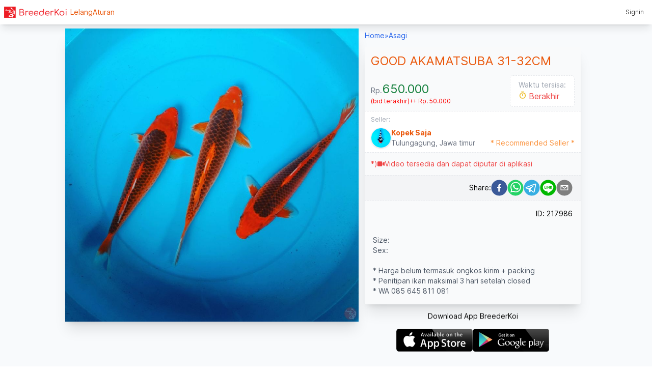

--- FILE ---
content_type: text/html; charset=utf-8
request_url: https://breederkoi.com/asagi/good-akamatsuba-31-32cm~217986
body_size: 8698
content:
<!DOCTYPE html><html lang="id"><head><meta charSet="utf-8"/><meta name="viewport" content="width=device-width, initial-scale=1, maximum-scale=1"/><link rel="preload" href="/_next/static/media/c9a5bc6a7c948fb0-s.p.woff2" as="font" crossorigin="" type="font/woff2"/><link rel="stylesheet" href="/_next/static/css/e75305b3a1bf08d9.css" data-precedence="next"/><link rel="preload" as="script" fetchPriority="low" href="/_next/static/chunks/webpack-9f244e4ab44550df.js"/><script src="/_next/static/chunks/fd9d1056-2057d1aeeaa5ee14.js" async=""></script><script src="/_next/static/chunks/472-b74cbfbc24c4373e.js" async=""></script><script src="/_next/static/chunks/main-app-ce281d8555633725.js" async=""></script><script src="/_next/static/chunks/749-ddff94bbe62ec177.js" async=""></script><script src="/_next/static/chunks/app/layout-54a964886ee0e1dc.js" async=""></script><script src="/_next/static/chunks/945-90b6d1d3b19e15e6.js" async=""></script><script src="/_next/static/chunks/62-3c0202cc7ab4e827.js" async=""></script><script src="/_next/static/chunks/app/(main)/%5Bcategory%5D/%5B...slug%5D/page-9bb1929542cfecac.js" async=""></script><script src="/_next/static/chunks/bc9c3264-491594eec2b05e43.js" async=""></script><script src="/_next/static/chunks/9081a741-6ea76b9d3aeffd50.js" async=""></script><script src="/_next/static/chunks/app/(seller)/layout-b9b7da9eb5fabc18.js" async=""></script><script src="/_next/static/chunks/app/(main)/error-584aadfd1b6dc4d9.js" async=""></script><link rel="preload" href="https://www.googletagmanager.com/gtag/js?id=G-CPMXGGFHDF" as="script"/><link rel="preload" href="https://pagead2.googlesyndication.com/pagead/js/adsbygoogle.js?client=ca-pub-7286380482861875" as="script"/><title>Lelang Koi GOOD AKAMATSUBA 31-32CM ~ Kopek Saja</title><meta name="description" content="Size: 
Sex: 

* Harga belum termasuk ongkos kirim + packing
* Penitipan ikan maksimal 3 hari setelah closed
* WA 085 645 811 081"/><meta name="robots" content="index, follow, nocache"/><meta name="googlebot" content="index, follow"/><link rel="canonical" href="https://breederkoi.com/asagi/good-akamatsuba-31-32cm~217986"/><meta property="og:title" content="Lelang Koi GOOD AKAMATSUBA 31-32CM ~ Kopek Saja"/><meta property="og:description" content="Size: 
Sex: 

* Harga belum termasuk ongkos kirim + packing
* Penitipan ikan maksimal 3 hari setelah closed
* WA 085 645 811 081 by Kopek Saja"/><meta property="og:url" content="https://breederkoi.com/asagi/good-akamatsuba-31-32cm~217986"/><meta property="og:image" content="https://storage.googleapis.com/breederkoi/item/217986/256832/large/DXwoVa6w.jpg"/><meta name="twitter:card" content="summary_large_image"/><meta name="twitter:title" content="Lelang Koi GOOD AKAMATSUBA 31-32CM ~ Kopek Saja"/><meta name="twitter:description" content="Size: 
Sex: 

* Harga belum termasuk ongkos kirim + packing
* Penitipan ikan maksimal 3 hari setelah closed
* WA 085 645 811 081 by Kopek Saja"/><meta name="twitter:image" content="https://storage.googleapis.com/breederkoi/item/217986/256832/large/DXwoVa6w.jpg"/><link rel="shortcut icon" href="/logo.png"/><link rel="icon" href="/favicon.ico"/><link rel="apple-touch-icon" href="/logo.png"/><meta name="next-size-adjust"/><script src="/_next/static/chunks/polyfills-c67a75d1b6f99dc8.js" noModule=""></script></head><body class="__className_e66fe9"><div class="w-full min-h-screen flex-1 flex flex-col bg-slate-50"><!--$--><header class="fixed z-20 w-full h-12 flex gap-3 items-center px-2 text-sm font-light bg-white shadow-lg"><a href="/"><picture><img src="/logo-header.png" alt="BreederKoi" width="130"/></picture></a><div class="flex-1 flex gap-3 font-normal text-orange-600"><a href="/auction">Lelang</a><a href="/rule">Aturan</a></div><!--$!--><template data-dgst="NEXT_DYNAMIC_NO_SSR_CODE"></template><!--/$--></header><!--/$--><main class="flex-1 flex flex-col items-center justify-between mt-12"><div class="flex-1 flex max-w-5xl w-full"><div class="flex flex-col flex-1"><article class="w-full flex flex-col gap-1 sm:flex-row"><div class="max-w-xl w-full sm:mt-2 aspect-square"><picture><img src="https://storage.googleapis.com/breederkoi/item/217986/256832/large/DXwoVa6w.jpg" alt="GOOD AKAMATSUBA 31-32CM" class="shadow-xl"/></picture></div><div class="flex-1 text-sm sm:px-3 flex flex-col"><nav class="text-blue-600"><ol class="flex gap-1 p-3 sm:px-0"><li><a class="hover:text-orange-600" href="/">Home</a></li><li>»</li><li><a class="hover:text-orange-600" href="/asagi">Asagi</a></li></ol></nav><div class="bg-gray-50 order shadow-xl rounded"><h1 class="text-2xl text-orange-600 p-3">GOOD AKAMATSUBA 31-32CM</h1><div class="flex items-center px-3"><div class="flex-1 text-gray-500 text-sm flex flex-col gap-2 items-baseline"><div class="flex items-baseline"><div>Rp.</div><div class="text-2xl text-green-700">650.000</div></div><div class="text-primary text-xs flex gap-2 justify-between">(bid terakhir)<div class="text-xs">++<!-- --> Rp. 50.000</div></div></div><div class="animate-pulse mb-2 px-4 py-2 text-black bg-white border border-dashed rounded-md"><div class="text-gray-400 text-sm">Waktu tersisa:</div><div class="flex items-center text-base"><svg stroke="currentColor" fill="currentColor" stroke-width="0" viewBox="0 0 24 24" class="mr-1 text-yellow-500 animate-bounce mt-1" height="1em" width="1em" xmlns="http://www.w3.org/2000/svg"><path d="M17.6177 5.9681L19.0711 4.51472L20.4853 5.92893L19.0319 7.38231C20.2635 8.92199 21 10.875 21 13C21 17.9706 16.9706 22 12 22C7.02944 22 3 17.9706 3 13C3 8.02944 7.02944 4 12 4C14.125 4 16.078 4.73647 17.6177 5.9681ZM12 20C15.866 20 19 16.866 19 13C19 9.13401 15.866 6 12 6C8.13401 6 5 9.13401 5 13C5 16.866 8.13401 20 12 20ZM11 8H13V14H11V8ZM8 1H16V3H8V1Z"></path></svg><!--$!--><template data-dgst="NEXT_DYNAMIC_NO_SSR_CODE"></template><!--/$--></div></div></div><div class="border-t border-b border-dashed"><a class="group flex cursor-pointer bg-white items-end px-3 py-2 hover:bg-green-50 " href="/seller/kopek-saja~11901"><div class="flex-1 items-end"><div class="text-gray-400 text-xs mb-2">Seller:</div><div class="flex items-center gap-2"><picture><img src="https://storage.googleapis.com/breederkoi/user/11901/avatar/xBKYip1h.jpg" alt="Kopek Saja" class="w-[40px] h-[40px]  border shadow group-hover:shadow-xl rounded-full overflow-hidden"/></picture><div><div class="font-bold text-orange-600 group-hover:text-primary">Kopek Saja</div><div class="text-gray-500">Tulungagung<!-- -->, <!-- -->Jawa timur</div></div></div></div><div class="text-orange-400 animate-pulse">* Recommended Seller *</div></a></div><div class="p-3 text-red-500 flex gap-2 items-center">*) <svg stroke="currentColor" fill="currentColor" stroke-width="0" viewBox="0 0 576 512" height="1em" width="1em" xmlns="http://www.w3.org/2000/svg"><path d="M336.2 64H47.8C21.4 64 0 85.4 0 111.8v288.4C0 426.6 21.4 448 47.8 448h288.4c26.4 0 47.8-21.4 47.8-47.8V111.8c0-26.4-21.4-47.8-47.8-47.8zm189.4 37.7L416 177.3v157.4l109.6 75.5c21.2 14.6 50.4-.3 50.4-25.8V127.5c0-25.4-29.1-40.4-50.4-25.8z"></path></svg> Video tersedia dan dapat diputar di aplikasi</div><!--$!--><template data-dgst="NEXT_DYNAMIC_NO_SSR_CODE"></template><!--/$--><div class="text-right p-4 ">ID: <!-- -->217986</div><div class="p-4 whitespace-pre-wrap leading-5 text-gray-600">Size: 
Sex: 

* Harga belum termasuk ongkos kirim + packing
* Penitipan ikan maksimal 3 hari setelah closed
* WA 085 645 811 081</div></div><div class="my-5 flex flex-col justify-center items-center"><div class="pb-2 animate-bounce">Download App BreederKoi</div><div class="flex gap-3"><a href="https://itunes.apple.com/us/app/breederkoi/id1369166453" target="new"><picture><img src="https://storage.googleapis.com/breederkoi/appstore.png" width="150" height="45" alt="BreederKoi on App Store" class="hover:shadow-xl"/></picture></a><a href="https://play.google.com/store/apps/details?id=com.breederkoi" target="new"><picture><img src="https://storage.googleapis.com/breederkoi/playstore.png" width="150" height="45" alt="BreederKoi on Google Play" class="hover:shadow-xl"/></picture></a></div></div></div></article><div class="w-full flex justify-center items-center"><div class="px-3"><!--$!--><template data-dgst="NEXT_DYNAMIC_NO_SSR_CODE"></template><!--/$--></div></div></div></div></main><!--$--><footer class="flex justify-center"><div class="w-full max-w-5xl flex gap-4 items-center justify-between p-2 text-xs font-light"><a class="flex gap-1 items-center" href="/"><picture><img src="/logo-xs.png" alt="BreederKoi" width="32" height="32" class="shadow rounded-full"/></picture><div class="flex flex-col leading-4"><div>BreederKoi</div><div class="text-[10px] flex gap-1">©2023 <span class="hidden sm:flex">v.3.0</span></div></div></a><div class="text-gray-300">|</div><div class="flex-1 flex text-[11px] gap-2 sm:gap-5"><a class="cursor-pointer text-gray-500 hover:text-primary" href="/about">About</a><a class="cursor-pointer text-gray-500 hover:text-primary" href="/contact">Contact</a></div><div class="flex items-center text-[11px] gap-2"><a class="cursor-pointer text-gray-500 hover:text-primary" href="/term">Terms <span class="hidden sm:inline-block">of Use</span></a><a class="cursor-pointer text-gray-500 hover:text-primary" href="/privacy">Privacy <span class="hidden sm:inline-block">Policy</span></a></div></div></footer><!--/$--></div><script src="/_next/static/chunks/webpack-9f244e4ab44550df.js" async=""></script><script>(self.__next_f=self.__next_f||[]).push([0]);self.__next_f.push([2,null])</script><script>self.__next_f.push([1,"1:HL[\"/_next/static/media/c9a5bc6a7c948fb0-s.p.woff2\",\"font\",{\"crossOrigin\":\"\",\"type\":\"font/woff2\"}]\n2:HL[\"/_next/static/css/e75305b3a1bf08d9.css\",\"style\"]\n0:\"$L3\"\n"])</script><script>self.__next_f.push([1,"4:I[3728,[],\"\"]\n6:I[9928,[],\"\"]\n7:I[5474,[\"749\",\"static/chunks/749-ddff94bbe62ec177.js\",\"185\",\"static/chunks/app/layout-54a964886ee0e1dc.js\"],\"\"]\n8:I[6954,[],\"\"]\n9:I[7264,[],\"\"]\na:\"$Sreact.suspense\"\nb:I[8326,[\"945\",\"static/chunks/945-90b6d1d3b19e15e6.js\",\"62\",\"static/chunks/62-3c0202cc7ab4e827.js\",\"18\",\"static/chunks/app/(main)/%5Bcategory%5D/%5B...slug%5D/page-9bb1929542cfecac.js\"],\"\"]\nc:I[9167,[\"945\",\"static/chunks/945-90b6d1d3b19e15e6.js\",\"62\",\"static/chunks/62-3c0202cc7ab4e827.js\",\"18\",\"static/chunks/ap"])</script><script>self.__next_f.push([1,"p/(main)/%5Bcategory%5D/%5B...slug%5D/page-9bb1929542cfecac.js\"],\"NoSSR\"]\nd:I[5425,[\"582\",\"static/chunks/bc9c3264-491594eec2b05e43.js\",\"420\",\"static/chunks/9081a741-6ea76b9d3aeffd50.js\",\"945\",\"static/chunks/945-90b6d1d3b19e15e6.js\",\"749\",\"static/chunks/749-ddff94bbe62ec177.js\",\"682\",\"static/chunks/app/(seller)/layout-b9b7da9eb5fabc18.js\"],\"\"]\ne:I[7432,[\"279\",\"static/chunks/app/(main)/error-584aadfd1b6dc4d9.js\"],\"\"]\n12:I[3994,[\"749\",\"static/chunks/749-ddff94bbe62ec177.js\",\"185\",\"static/chunks/app/layout-54a9"])</script><script>self.__next_f.push([1,"64886ee0e1dc.js\"],\"\"]\nf:[\"category\",\"asagi\",\"d\"]\n"])</script><script>self.__next_f.push([1,"3:[[[\"$\",\"link\",\"0\",{\"rel\":\"stylesheet\",\"href\":\"/_next/static/css/e75305b3a1bf08d9.css\",\"precedence\":\"next\",\"crossOrigin\":\"$undefined\"}]],[\"$\",\"$L4\",null,{\"buildId\":\"q4HO5zoc5F2pftQfs1FhP\",\"assetPrefix\":\"\",\"initialCanonicalUrl\":\"/asagi/good-akamatsuba-31-32cm~217986\",\"initialTree\":[\"\",{\"children\":[\"(main)\",{\"children\":[[\"category\",\"asagi\",\"d\"],{\"children\":[[\"slug\",\"good-akamatsuba-31-32cm~217986\",\"c\"],{\"children\":[\"__PAGE__\",{}]}]}]}]},\"$undefined\",\"$undefined\",true],\"initialHead\":[false,\"$L5\"],\"globalErrorComponent\":\"$6\",\"children\":[null,[\"$\",\"html\",null,{\"lang\":\"id\",\"children\":[\"$\",\"body\",null,{\"className\":\"__className_e66fe9\",\"children\":[[\"$\",\"$L7\",null,{\"children\":[\"$\",\"$L8\",null,{\"parallelRouterKey\":\"children\",\"segmentPath\":[\"children\"],\"loading\":\"$undefined\",\"loadingStyles\":\"$undefined\",\"loadingScripts\":\"$undefined\",\"hasLoading\":false,\"error\":\"$undefined\",\"errorStyles\":\"$undefined\",\"errorScripts\":\"$undefined\",\"template\":[\"$\",\"$L9\",null,{}],\"templateStyles\":\"$undefined\",\"templateScripts\":\"$undefined\",\"notFound\":[\"$\",\"div\",null,{\"className\":\"min-h-screen flex-1 flex flex-col bg-slate-50\",\"children\":[[\"$\",\"$a\",null,{\"fallback\":null,\"children\":[\"$\",\"header\",null,{\"className\":\"fixed z-20 w-full h-12 flex gap-3 items-center px-2 text-sm font-light bg-white shadow-lg\",\"children\":[[\"$\",\"$Lb\",null,{\"prefetch\":false,\"href\":\"/\",\"children\":[\"$\",\"picture\",null,{\"children\":[\"$\",\"img\",null,{\"src\":\"/logo-header.png\",\"alt\":\"BreederKoi\",\"width\":\"130\"}]}]}],[\"$\",\"div\",null,{\"className\":\"flex-1 flex gap-3 font-normal text-orange-600\",\"children\":[[\"$\",\"$Lb\",null,{\"prefetch\":false,\"href\":\"/auction\",\"children\":\"Lelang\"}],[\"$\",\"$Lb\",null,{\"prefetch\":false,\"href\":\"/rule\",\"children\":\"Aturan\"}]]}],[\"$\",\"$a\",null,{\"fallback\":null,\"children\":[\"$\",\"$Lc\",null,{\"children\":[\"$\",\"$Ld\",null,{}]}]}]]}]}],[\"$\",\"main\",null,{\"className\":\"flex-1 flex flex-col items-center justify-between\",\"children\":[\"$\",\"div\",null,{\"className\":\"flex-1 max-w-5xl w-full flex items-center justify-center\",\"children\":\"Not Found\"}]}],[\"$\",\"$a\",null,{\"fallback\":null,\"children\":[\"$\",\"footer\",null,{\"className\":\"flex justify-center\",\"children\":[\"$\",\"div\",null,{\"className\":\"w-full max-w-5xl flex gap-4 items-center justify-between p-2 text-xs font-light\",\"children\":[[\"$\",\"$Lb\",null,{\"prefetch\":true,\"href\":\"/\",\"className\":\"flex gap-1 items-center\",\"children\":[[\"$\",\"picture\",null,{\"children\":[\"$\",\"img\",null,{\"src\":\"/logo-xs.png\",\"alt\":\"BreederKoi\",\"width\":32,\"height\":32,\"className\":\"shadow rounded-full\"}]}],[\"$\",\"div\",null,{\"className\":\"flex flex-col leading-4\",\"children\":[[\"$\",\"div\",null,{\"children\":\"BreederKoi\"}],[\"$\",\"div\",null,{\"className\":\"text-[10px] flex gap-1\",\"children\":[\"©2023 \",[\"$\",\"span\",null,{\"className\":\"hidden sm:flex\",\"children\":\"v.3.0\"}]]}]]}]]}],[\"$\",\"div\",null,{\"className\":\"text-gray-300\",\"children\":\"|\"}],[\"$\",\"div\",null,{\"className\":\"flex-1 flex text-[11px] gap-2 sm:gap-5\",\"children\":[[\"$\",\"$Lb\",null,{\"prefetch\":false,\"href\":\"/about\",\"className\":\"cursor-pointer text-gray-500 hover:text-primary\",\"children\":\"About\"}],[\"$\",\"$Lb\",null,{\"prefetch\":false,\"href\":\"/contact\",\"className\":\"cursor-pointer text-gray-500 hover:text-primary\",\"children\":\"Contact\"}]]}],[\"$\",\"div\",null,{\"className\":\"flex items-center text-[11px] gap-2\",\"children\":[[\"$\",\"$Lb\",null,{\"prefetch\":false,\"href\":\"/term\",\"className\":\"cursor-pointer text-gray-500 hover:text-primary\",\"children\":[\"Terms \",[\"$\",\"span\",null,{\"className\":\"hidden sm:inline-block\",\"children\":\"of Use\"}]]}],[\"$\",\"$Lb\",null,{\"prefetch\":false,\"href\":\"/privacy\",\"className\":\"cursor-pointer text-gray-500 hover:text-primary\",\"children\":[\"Privacy \",[\"$\",\"span\",null,{\"className\":\"hidden sm:inline-block\",\"children\":\"Policy\"}]]}]]}]]}]}]}]]}],\"notFoundStyles\":[],\"childProp\":{\"current\":[null,[\"$\",\"div\",null,{\"className\":\"w-full min-h-screen flex-1 flex flex-col bg-slate-50\",\"children\":[[\"$\",\"$a\",null,{\"fallback\":null,\"children\":[\"$\",\"header\",null,{\"className\":\"fixed z-20 w-full h-12 flex gap-3 items-center px-2 text-sm font-light bg-white shadow-lg\",\"children\":[[\"$\",\"$Lb\",null,{\"prefetch\":false,\"href\":\"/\",\"children\":[\"$\",\"picture\",null,{\"children\":[\"$\",\"img\",null,{\"src\":\"/logo-header.png\",\"alt\":\"BreederKoi\",\"width\":\"130\"}]}]}],[\"$\",\"div\",null,{\"className\":\"flex-1 flex gap-3 font-normal text-orange-600\",\"children\":[[\"$\",\"$Lb\",null,{\"prefetch\":false,\"href\":\"/auction\",\"children\":\"Lelang\"}],[\"$\",\"$Lb\",null,{\"prefetch\":false,\"href\":\"/rule\",\"children\":\"Aturan\"}]]}],[\"$\",\"$a\",null,{\"fallback\":null,\"children\":[\"$\",\"$Lc\",null,{\"children\":[\"$\",\"$Ld\",null,{}]}]}]]}]}],[\"$\",\"main\",null,{\"className\":\"flex-1 flex flex-col items-center justify-between mt-12\",\"children\":[\"$\",\"div\",null,{\"className\":\"flex-1 flex max-w-5xl w-full\",\"children\":[\"$\",\"$L8\",null,{\"parallelRouterKey\":\"children\",\"segmentPath\":[\"children\",\"(main)\",\"children\"],\"loading\":\"$undefined\",\"loadingStyles\":\"$undefined\",\"loadingScripts\":\"$undefined\",\"hasLoading\":false,\"error\":\"$e\",\"errorStyles\":[],\"errorScripts\":[],\"template\":[\"$\",\"$L9\",null,{}],\"templateStyles\":\"$undefined\",\"templateScripts\":\"$undefined\",\"notFound\":\"$undefined\",\"notFoundStyles\":\"$undefined\",\"childProp\":{\"current\":[\"$\",\"$L8\",null,{\"parallelRouterKey\":\"children\",\"segmentPath\":[\"children\",\"(main)\",\"children\",[\"category\",\"asagi\",\"d\"],\"children\"],\"loading\":\"$undefined\",\"loadingStyles\":\"$undefined\",\"loadingScripts\":\"$undefined\",\"hasLoading\":false,\"error\":\"$undefined\",\"errorStyles\":\"$undefined\",\"errorScripts\":\"$undefined\",\"template\":[\"$\",\"$L9\",null,{}],\"templateStyles\":\"$undefined\",\"templateScripts\":\"$undefined\",\"notFound\":\"$undefined\",\"notFoundStyles\":\"$undefined\",\"childProp\":{\"current\":[\"$\",\"$L8\",null,{\"parallelRouterKey\":\"children\",\"segmentPath\":[\"children\",\"(main)\",\"children\",\"$f\",\"children\",[\"slug\",\"good-akamatsuba-31-32cm~217986\",\"c\"],\"children\"],\"loading\":\"$undefined\",\"loadingStyles\":\"$undefined\",\"loadingScripts\":\"$undefined\",\"hasLoading\":false,\"error\":\"$undefined\",\"errorStyles\":\"$undefined\",\"errorScripts\":\"$undefined\",\"template\":[\"$\",\"$L9\",null,{}],\"templateStyles\":\"$undefined\",\"templateScripts\":\"$undefined\",\"notFound\":\"$undefined\",\"notFoundStyles\":\"$undefined\",\"childProp\":{\"current\":[\"$L10\",\"$L11\",null],\"segment\":\"__PAGE__\"},\"styles\":null}],\"segment\":[\"slug\",\"good-akamatsuba-31-32cm~217986\",\"c\"]},\"styles\":null}],\"segment\":[\"category\",\"asagi\",\"d\"]},\"styles\":null}]}]}],[\"$\",\"$a\",null,{\"fallback\":null,\"children\":[\"$\",\"footer\",null,{\"className\":\"flex justify-center\",\"children\":[\"$\",\"div\",null,{\"className\":\"w-full max-w-5xl flex gap-4 items-center justify-between p-2 text-xs font-light\",\"children\":[[\"$\",\"$Lb\",null,{\"prefetch\":true,\"href\":\"/\",\"className\":\"flex gap-1 items-center\",\"children\":[[\"$\",\"picture\",null,{\"children\":[\"$\",\"img\",null,{\"src\":\"/logo-xs.png\",\"alt\":\"BreederKoi\",\"width\":32,\"height\":32,\"className\":\"shadow rounded-full\"}]}],[\"$\",\"div\",null,{\"className\":\"flex flex-col leading-4\",\"children\":[[\"$\",\"div\",null,{\"children\":\"BreederKoi\"}],[\"$\",\"div\",null,{\"className\":\"text-[10px] flex gap-1\",\"children\":[\"©2023 \",[\"$\",\"span\",null,{\"className\":\"hidden sm:flex\",\"children\":\"v.3.0\"}]]}]]}]]}],[\"$\",\"div\",null,{\"className\":\"text-gray-300\",\"children\":\"|\"}],[\"$\",\"div\",null,{\"className\":\"flex-1 flex text-[11px] gap-2 sm:gap-5\",\"children\":[[\"$\",\"$Lb\",null,{\"prefetch\":false,\"href\":\"/about\",\"className\":\"cursor-pointer text-gray-500 hover:text-primary\",\"children\":\"About\"}],[\"$\",\"$Lb\",null,{\"prefetch\":false,\"href\":\"/contact\",\"className\":\"cursor-pointer text-gray-500 hover:text-primary\",\"children\":\"Contact\"}]]}],[\"$\",\"div\",null,{\"className\":\"flex items-center text-[11px] gap-2\",\"children\":[[\"$\",\"$Lb\",null,{\"prefetch\":false,\"href\":\"/term\",\"className\":\"cursor-pointer text-gray-500 hover:text-primary\",\"children\":[\"Terms \",[\"$\",\"span\",null,{\"className\":\"hidden sm:inline-block\",\"children\":\"of Use\"}]]}],[\"$\",\"$Lb\",null,{\"prefetch\":false,\"href\":\"/privacy\",\"className\":\"cursor-pointer text-gray-500 hover:text-primary\",\"children\":[\"Privacy \",[\"$\",\"span\",null,{\"className\":\"hidden sm:inline-block\",\"children\":\"Policy\"}]]}]]}]]}]}]}]]}],null],\"segment\":\"(main)\"},\"styles\":null}]}],[\"$\",\"$L12\",null,{\"src\":\"https://www.googletagmanager.com/gtag/js?id=G-CPMXGGFHDF\"}],[\"$\",\"$L12\",null,{\"id\":\"google-analytics\",\"children\":\"\\n          window.dataLayer = window.dataLayer || [];\\n          function gtag(){dataLayer.push(arguments);}\\n          gtag('js', new Date());\\n \\n          gtag('config', 'G-CPMXGGFHDF');\\n        \"}],[\"$\",\"$L12\",null,{\"async\":true,\"src\":\"https://pagead2.googlesyndication.com/pagead/js/adsbygoogle.js?client=ca-pub-7286380482861875\",\"crossorigin\":\"anonymous\"}]]}]}],null]}]]\n"])</script><script>self.__next_f.push([1,"13:I[7534,[\"945\",\"static/chunks/945-90b6d1d3b19e15e6.js\",\"62\",\"static/chunks/62-3c0202cc7ab4e827.js\",\"18\",\"static/chunks/app/(main)/%5Bcategory%5D/%5B...slug%5D/page-9bb1929542cfecac.js\"],\"\"]\n14:I[6731,[\"945\",\"static/chunks/945-90b6d1d3b19e15e6.js\",\"62\",\"static/chunks/62-3c0202cc7ab4e827.js\",\"18\",\"static/chunks/app/(main)/%5Bcategory%5D/%5B...slug%5D/page-9bb1929542cfecac.js\"],\"\"]\n15:I[6938,[\"945\",\"static/chunks/945-90b6d1d3b19e15e6.js\",\"62\",\"static/chunks/62-3c0202cc7ab4e827.js\",\"18\",\"static/chunks/app/(ma"])</script><script>self.__next_f.push([1,"in)/%5Bcategory%5D/%5B...slug%5D/page-9bb1929542cfecac.js\"],\"\"]\n"])</script><script>self.__next_f.push([1,"11:[\"$\",\"div\",null,{\"className\":\"flex flex-col flex-1\",\"children\":[[\"$\",\"article\",null,{\"className\":\"w-full flex flex-col gap-1 sm:flex-row\",\"children\":[[\"$\",\"div\",null,{\"className\":\"max-w-xl w-full sm:mt-2 aspect-square\",\"children\":[\"$\",\"picture\",null,{\"children\":[\"$\",\"img\",null,{\"src\":\"https://storage.googleapis.com/breederkoi/item/217986/256832/large/DXwoVa6w.jpg\",\"alt\":\"GOOD AKAMATSUBA 31-32CM\",\"className\":\"shadow-xl\"}]}]}],[\"$\",\"div\",null,{\"className\":\"flex-1 text-sm sm:px-3 flex flex-col\",\"children\":[[\"$\",\"nav\",null,{\"className\":\"text-blue-600\",\"children\":[\"$\",\"ol\",null,{\"className\":\"flex gap-1 p-3 sm:px-0\",\"children\":[[\"$\",\"li\",null,{\"children\":[\"$\",\"$Lb\",null,{\"href\":\"/\",\"className\":\"hover:text-orange-600\",\"children\":\"Home\"}]}],[\"$\",\"li\",null,{\"children\":\"»\"}],[\"$\",\"li\",null,{\"children\":[\"$\",\"$Lb\",null,{\"prefetch\":false,\"href\":\"/asagi\",\"className\":\"hover:text-orange-600\",\"children\":\"Asagi\"}]}]]}]}],[\"$\",\"div\",null,{\"className\":\"bg-gray-50 order shadow-xl rounded\",\"children\":[[\"$\",\"h1\",null,{\"className\":\"text-2xl text-orange-600 p-3\",\"children\":\"GOOD AKAMATSUBA 31-32CM\"}],[\"$\",\"div\",null,{\"className\":\"flex items-center px-3\",\"children\":[[\"$\",\"div\",null,{\"className\":\"flex-1 text-gray-500 text-sm flex flex-col gap-2 items-baseline\",\"children\":[[\"$\",\"div\",null,{\"className\":\"flex items-baseline\",\"children\":[[\"$\",\"div\",null,{\"children\":\"Rp.\"}],[\"$\",\"div\",null,{\"className\":\"text-2xl text-green-700\",\"children\":\"650.000\"}]]}],[\"$\",\"div\",null,{\"className\":\"text-primary text-xs flex gap-2 justify-between\",\"children\":[\"(bid terakhir)\",[\"$\",\"div\",null,{\"className\":\"text-xs\",\"children\":[\"++\",\" Rp. 50.000\"]}]]}]]}],[\"$\",\"div\",null,{\"className\":\"animate-pulse mb-2 px-4 py-2 text-black bg-white border border-dashed rounded-md\",\"children\":[[\"$\",\"div\",null,{\"className\":\"text-gray-400 text-sm\",\"children\":\"Waktu tersisa:\"}],[\"$\",\"div\",null,{\"className\":\"flex items-center text-base\",\"children\":[[\"$\",\"svg\",null,{\"stroke\":\"currentColor\",\"fill\":\"currentColor\",\"strokeWidth\":\"0\",\"viewBox\":\"0 0 24 24\",\"className\":\"mr-1 text-yellow-500 animate-bounce mt-1\",\"children\":[\"$undefined\",[[\"$\",\"path\",\"0\",{\"d\":\"M17.6177 5.9681L19.0711 4.51472L20.4853 5.92893L19.0319 7.38231C20.2635 8.92199 21 10.875 21 13C21 17.9706 16.9706 22 12 22C7.02944 22 3 17.9706 3 13C3 8.02944 7.02944 4 12 4C14.125 4 16.078 4.73647 17.6177 5.9681ZM12 20C15.866 20 19 16.866 19 13C19 9.13401 15.866 6 12 6C8.13401 6 5 9.13401 5 13C5 16.866 8.13401 20 12 20ZM11 8H13V14H11V8ZM8 1H16V3H8V1Z\",\"children\":\"$undefined\"}]]],\"style\":{\"color\":\"$undefined\"},\"height\":\"1em\",\"width\":\"1em\",\"xmlns\":\"http://www.w3.org/2000/svg\"}],[\"$\",\"$a\",null,{\"fallback\":null,\"children\":[\"$\",\"$Lc\",null,{\"children\":[\"$\",\"$L13\",null,{\"expiryTimestamp\":\"2022-09-30T22:00:56+07:00\"}]}]}]]}]]}]]}],[\"$\",\"div\",null,{\"className\":\"border-t border-b border-dashed\",\"children\":[\"$\",\"$Lb\",null,{\"prefetch\":false,\"href\":\"/seller/kopek-saja~11901\",\"className\":\"group flex cursor-pointer bg-white items-end px-3 py-2 hover:bg-green-50 \",\"children\":[[\"$\",\"div\",null,{\"className\":\"flex-1 items-end\",\"children\":[[\"$\",\"div\",null,{\"className\":\"text-gray-400 text-xs mb-2\",\"children\":\"Seller:\"}],[\"$\",\"div\",null,{\"className\":\"flex items-center gap-2\",\"children\":[[\"$\",\"picture\",null,{\"children\":[\"$\",\"img\",null,{\"src\":\"https://storage.googleapis.com/breederkoi/user/11901/avatar/xBKYip1h.jpg\",\"alt\":\"Kopek Saja\",\"className\":\"w-[40px] h-[40px]  border shadow group-hover:shadow-xl rounded-full overflow-hidden\"}]}],[\"$\",\"div\",null,{\"children\":[[\"$\",\"div\",null,{\"className\":\"font-bold text-orange-600 group-hover:text-primary\",\"children\":\"Kopek Saja\"}],[\"$\",\"div\",null,{\"className\":\"text-gray-500\",\"children\":[\"Tulungagung\",\", \",\"Jawa timur\"]}]]}]]}]]}],[\"$\",\"div\",null,{\"className\":\"text-orange-400 animate-pulse\",\"children\":\"* Recommended Seller *\"}]]}]}],[\"$\",\"div\",null,{\"className\":\"p-3 text-red-500 flex gap-2 items-center\",\"children\":[\"*) \",[\"$\",\"svg\",null,{\"stroke\":\"currentColor\",\"fill\":\"currentColor\",\"strokeWidth\":\"0\",\"viewBox\":\"0 0 576 512\",\"children\":[\"$undefined\",[[\"$\",\"path\",\"0\",{\"d\":\"M336.2 64H47.8C21.4 64 0 85.4 0 111.8v288.4C0 426.6 21.4 448 47.8 448h288.4c26.4 0 47.8-21.4 47.8-47.8V111.8c0-26.4-21.4-47.8-47.8-47.8zm189.4 37.7L416 177.3v157.4l109.6 75.5c21.2 14.6 50.4-.3 50.4-25.8V127.5c0-25.4-29.1-40.4-50.4-25.8z\",\"children\":\"$undefined\"}]]],\"className\":\"$undefined\",\"style\":{\"color\":\"$undefined\"},\"height\":\"1em\",\"width\":\"1em\",\"xmlns\":\"http://www.w3.org/2000/svg\"}],\" Video tersedia dan dapat diputar di aplikasi\"]}],[\"$\",\"$a\",null,{\"fallback\":null,\"children\":[\"$\",\"$Lc\",null,{\"children\":[\"$\",\"$L14\",null,{\"title\":\"Lelang Koi GOOD AKAMATSUBA 31-32CM ~ Kopek Saja\",\"url\":\"https://breederkoi.com/asagi/good-akamatsuba-31-32cm~217986\",\"seller\":\"Kopek Saja\"}]}]}],[\"$\",\"div\",null,{\"className\":\"text-right p-4 \",\"children\":[\"ID: \",217986]}],[\"$\",\"div\",null,{\"className\":\"p-4 whitespace-pre-wrap leading-5 text-gray-600\",\"children\":\"Size: \\nSex: \\n\\n* Harga belum termasuk ongkos kirim + packing\\n* Penitipan ikan maksimal 3 hari setelah closed\\n* WA 085 645 811 081\"}]]}],[\"$\",\"div\",null,{\"className\":\"my-5 flex flex-col justify-center items-center\",\"children\":[[\"$\",\"div\",null,{\"className\":\"pb-2 animate-bounce\",\"children\":\"Download App BreederKoi\"}],[\"$\",\"div\",null,{\"className\":\"flex gap-3\",\"children\":[[\"$\",\"a\",null,{\"href\":\"https://itunes.apple.com/us/app/breederkoi/id1369166453\",\"target\":\"new\",\"children\":[\"$\",\"picture\",null,{\"children\":[\"$\",\"img\",null,{\"src\":\"https://storage.googleapis.com/breederkoi/appstore.png\",\"width\":\"150\",\"height\":\"45\",\"alt\":\"BreederKoi on App Store\",\"className\":\"hover:shadow-xl\"}]}]}],[\"$\",\"a\",null,{\"href\":\"https://play.google.com/store/apps/details?id=com.breederkoi\",\"target\":\"new\",\"children\":[\"$\",\"picture\",null,{\"children\":[\"$\",\"img\",null,{\"src\":\"https://storage.googleapis.com/breederkoi/playstore.png\",\"width\":\"150\",\"height\":\"45\",\"alt\":\"BreederKoi on Google Play\",\"className\":\"hover:shadow-xl\"}]}]}]]}]]}]]}]]}],[\"$\",\"div\",null,{\"className\":\"w-full flex justify-center items-center\",\"children\":[\"$\",\"div\",null,{\"className\":\"px-3\",\"children\":[\"$\",\"$a\",null,{\"fallback\":null,\"children\":[\"$\",\"$Lc\",null,{\"children\":[\"$\",\"$L15\",null,{\"style\":{\"display\":\"inline-block\",\"width\":728,\"height\":90},\"data-ad-slot\":\"5828468832\"}]}]}]}]}]]}]\n"])</script><script>self.__next_f.push([1,"5:[[\"$\",\"meta\",\"0\",{\"name\":\"viewport\",\"content\":\"width=device-width, initial-scale=1, maximum-scale=1\"}],[\"$\",\"meta\",\"1\",{\"charSet\":\"utf-8\"}],[\"$\",\"title\",\"2\",{\"children\":\"Lelang Koi GOOD AKAMATSUBA 31-32CM ~ Kopek Saja\"}],[\"$\",\"meta\",\"3\",{\"name\":\"description\",\"content\":\"Size: \\nSex: \\n\\n* Harga belum termasuk ongkos kirim + packing\\n* Penitipan ikan maksimal 3 hari setelah closed\\n* WA 085 645 811 081\"}],[\"$\",\"meta\",\"4\",{\"name\":\"robots\",\"content\":\"index, follow, nocache\"}],[\"$\",\"meta\",\"5\",{\"name\":\"googlebot\",\"content\":\"index, follow\"}],[\"$\",\"link\",\"6\",{\"rel\":\"canonical\",\"href\":\"https://breederkoi.com/asagi/good-akamatsuba-31-32cm~217986\"}],[\"$\",\"meta\",\"7\",{\"property\":\"og:title\",\"content\":\"Lelang Koi GOOD AKAMATSUBA 31-32CM ~ Kopek Saja\"}],[\"$\",\"meta\",\"8\",{\"property\":\"og:description\",\"content\":\"Size: \\nSex: \\n\\n* Harga belum termasuk ongkos kirim + packing\\n* Penitipan ikan maksimal 3 hari setelah closed\\n* WA 085 645 811 081 by Kopek Saja\"}],[\"$\",\"meta\",\"9\",{\"property\":\"og:url\",\"content\":\"https://breederkoi.com/asagi/good-akamatsuba-31-32cm~217986\"}],[\"$\",\"meta\",\"10\",{\"property\":\"og:image\",\"content\":\"https://storage.googleapis.com/breederkoi/item/217986/256832/large/DXwoVa6w.jpg\"}],[\"$\",\"meta\",\"11\",{\"name\":\"twitter:card\",\"content\":\"summary_large_image\"}],[\"$\",\"meta\",\"12\",{\"name\":\"twitter:title\",\"content\":\"Lelang Koi GOOD AKAMATSUBA 31-32CM ~ Kopek Saja\"}],[\"$\",\"meta\",\"13\",{\"name\":\"twitter:description\",\"content\":\"Size: \\nSex: \\n\\n* Harga belum termasuk ongkos kirim + packing\\n* Penitipan ikan maksimal 3 hari setelah closed\\n* WA 085 645 811 081 by Kopek Saja\"}],[\"$\",\"meta\",\"14\",{\"name\":\"twitter:image\",\"content\":\"https://storage.googleapis.com/breederkoi/item/217986/256832/large/DXwoVa6w.jpg\"}],[\"$\",\"link\",\"15\",{\"rel\":\"shortcut icon\",\"href\":\"/logo.png\"}],[\"$\",\"link\",\"16\",{\"rel\":\"icon\",\"href\":\"/favicon.ico\"}],[\"$\",\"link\",\"17\",{\"rel\":\"apple-touch-icon\",\"href\":\"/logo.png\"}],[\"$\",\"meta\",\"18\",{\"name\":\"next-size-adjust\"}]]\n"])</script><script>self.__next_f.push([1,"10:null\n"])</script><script>self.__next_f.push([1,""])</script></body></html>

--- FILE ---
content_type: text/html; charset=utf-8
request_url: https://www.google.com/recaptcha/api2/aframe
body_size: 268
content:
<!DOCTYPE HTML><html><head><meta http-equiv="content-type" content="text/html; charset=UTF-8"></head><body><script nonce="3zHWeYkbmAvYf5YGfHxpgA">/** Anti-fraud and anti-abuse applications only. See google.com/recaptcha */ try{var clients={'sodar':'https://pagead2.googlesyndication.com/pagead/sodar?'};window.addEventListener("message",function(a){try{if(a.source===window.parent){var b=JSON.parse(a.data);var c=clients[b['id']];if(c){var d=document.createElement('img');d.src=c+b['params']+'&rc='+(localStorage.getItem("rc::a")?sessionStorage.getItem("rc::b"):"");window.document.body.appendChild(d);sessionStorage.setItem("rc::e",parseInt(sessionStorage.getItem("rc::e")||0)+1);localStorage.setItem("rc::h",'1769388581420');}}}catch(b){}});window.parent.postMessage("_grecaptcha_ready", "*");}catch(b){}</script></body></html>